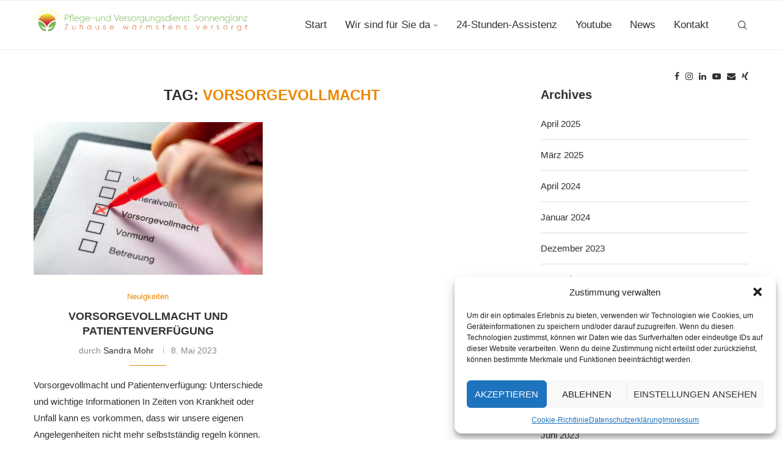

--- FILE ---
content_type: text/html; charset=UTF-8
request_url: https://www.ingolstadt-pflegedienst.de/tag/vorsorgevollmacht/
body_size: 18919
content:
<!DOCTYPE html>
<html lang="de">
<head>
    <meta charset="UTF-8">
    <meta http-equiv="X-UA-Compatible" content="IE=edge">
    <meta name="viewport" content="width=device-width, initial-scale=1">
    <link rel="profile" href="https://gmpg.org/xfn/11"/>
    <link rel="alternate" type="application/rss+xml" title="Sonnenglanz GmbH &#8211; mobiler Pflegedienst in Ingolstadt RSS Feed"
          href="https://www.ingolstadt-pflegedienst.de/feed/"/>
    <link rel="alternate" type="application/atom+xml" title="Sonnenglanz GmbH &#8211; mobiler Pflegedienst in Ingolstadt Atom Feed"
          href="https://www.ingolstadt-pflegedienst.de/feed/atom/"/>
    <link rel="pingback" href="https://www.ingolstadt-pflegedienst.de/xmlrpc.php"/>
    <!--[if lt IE 9]>
	<script src="https://www.ingolstadt-pflegedienst.de/wp-content/themes/soledad/js/html5.js"></script>
	<![endif]-->
	

<meta http-equiv='x-dns-prefetch-control' content='on'>


<link rel='dns-prefetch' href='//s.gravatar.com' />
<link rel='dns-prefetch' href='//www.google-analytics.com' />
<meta name='robots' content='index, follow, max-image-preview:large, max-snippet:-1, max-video-preview:-1' />

	<!-- This site is optimized with the Yoast SEO plugin v26.6 - https://yoast.com/wordpress/plugins/seo/ -->
	<title>Vorsorgevollmacht Archive - Sonnenglanz GmbH - mobiler Pflegedienst in Ingolstadt</title>
	<link rel="canonical" href="https://www.ingolstadt-pflegedienst.de/tag/vorsorgevollmacht/" />
	<meta property="og:locale" content="de_DE" />
	<meta property="og:type" content="article" />
	<meta property="og:title" content="Vorsorgevollmacht Archive - Sonnenglanz GmbH - mobiler Pflegedienst in Ingolstadt" />
	<meta property="og:url" content="https://www.ingolstadt-pflegedienst.de/tag/vorsorgevollmacht/" />
	<meta property="og:site_name" content="Sonnenglanz GmbH - mobiler Pflegedienst in Ingolstadt" />
	<meta name="twitter:card" content="summary_large_image" />
	<script type="application/ld+json" class="yoast-schema-graph">{"@context":"https://schema.org","@graph":[{"@type":"CollectionPage","@id":"https://www.ingolstadt-pflegedienst.de/tag/vorsorgevollmacht/","url":"https://www.ingolstadt-pflegedienst.de/tag/vorsorgevollmacht/","name":"Vorsorgevollmacht Archive - Sonnenglanz GmbH - mobiler Pflegedienst in Ingolstadt","isPartOf":{"@id":"https://www.ingolstadt-pflegedienst.de/#website"},"primaryImageOfPage":{"@id":"https://www.ingolstadt-pflegedienst.de/tag/vorsorgevollmacht/#primaryimage"},"image":{"@id":"https://www.ingolstadt-pflegedienst.de/tag/vorsorgevollmacht/#primaryimage"},"thumbnailUrl":"https://www.ingolstadt-pflegedienst.de/wp-content/uploads/2023/05/Vorsorgevollmacht-Beitragsbild.jpg","breadcrumb":{"@id":"https://www.ingolstadt-pflegedienst.de/tag/vorsorgevollmacht/#breadcrumb"},"inLanguage":"de"},{"@type":"ImageObject","inLanguage":"de","@id":"https://www.ingolstadt-pflegedienst.de/tag/vorsorgevollmacht/#primaryimage","url":"https://www.ingolstadt-pflegedienst.de/wp-content/uploads/2023/05/Vorsorgevollmacht-Beitragsbild.jpg","contentUrl":"https://www.ingolstadt-pflegedienst.de/wp-content/uploads/2023/05/Vorsorgevollmacht-Beitragsbild.jpg","width":2000,"height":1331,"caption":"Vorsorgevollmacht Sonnenglanz GmbH Sandra Mohr"},{"@type":"BreadcrumbList","@id":"https://www.ingolstadt-pflegedienst.de/tag/vorsorgevollmacht/#breadcrumb","itemListElement":[{"@type":"ListItem","position":1,"name":"Startseite","item":"https://www.ingolstadt-pflegedienst.de/"},{"@type":"ListItem","position":2,"name":"Vorsorgevollmacht"}]},{"@type":"WebSite","@id":"https://www.ingolstadt-pflegedienst.de/#website","url":"https://www.ingolstadt-pflegedienst.de/","name":"Sonnenglanz GmbH - mobiler Pflegedienst in Ingolstadt","description":"Pflege- und Versorgungsdienst","potentialAction":[{"@type":"SearchAction","target":{"@type":"EntryPoint","urlTemplate":"https://www.ingolstadt-pflegedienst.de/?s={search_term_string}"},"query-input":{"@type":"PropertyValueSpecification","valueRequired":true,"valueName":"search_term_string"}}],"inLanguage":"de"}]}</script>
	<!-- / Yoast SEO plugin. -->


<link rel='dns-prefetch' href='//www.ingolstadt-pflegedienst.de' />
<link rel='dns-prefetch' href='//www.googletagmanager.com' />
<link rel="alternate" type="application/rss+xml" title="Sonnenglanz GmbH - mobiler Pflegedienst in Ingolstadt &raquo; Feed" href="https://www.ingolstadt-pflegedienst.de/feed/" />
<link rel="alternate" type="application/rss+xml" title="Sonnenglanz GmbH - mobiler Pflegedienst in Ingolstadt &raquo; Kommentar-Feed" href="https://www.ingolstadt-pflegedienst.de/comments/feed/" />
<link rel="alternate" type="application/rss+xml" title="Sonnenglanz GmbH - mobiler Pflegedienst in Ingolstadt &raquo; Vorsorgevollmacht Schlagwort-Feed" href="https://www.ingolstadt-pflegedienst.de/tag/vorsorgevollmacht/feed/" />
<style id='wp-img-auto-sizes-contain-inline-css' type='text/css'>
img:is([sizes=auto i],[sizes^="auto," i]){contain-intrinsic-size:3000px 1500px}
/*# sourceURL=wp-img-auto-sizes-contain-inline-css */
</style>
<link rel='stylesheet' id='penci-folding-css' href='https://www.ingolstadt-pflegedienst.de/wp-content/themes/soledad/inc/elementor/assets/css/fold.css' type='text/css' media='all' />
<style id='classic-theme-styles-inline-css' type='text/css'>
/*! This file is auto-generated */
.wp-block-button__link{color:#fff;background-color:#32373c;border-radius:9999px;box-shadow:none;text-decoration:none;padding:calc(.667em + 2px) calc(1.333em + 2px);font-size:1.125em}.wp-block-file__button{background:#32373c;color:#fff;text-decoration:none}
/*# sourceURL=/wp-includes/css/classic-themes.min.css */
</style>
<style id='block-soledad-style-inline-css' type='text/css'>
.pchead-e-block{--pcborder-cl:#dedede;--pcaccent-cl:#6eb48c}.heading1-style-1>h1,.heading1-style-2>h1,.heading2-style-1>h2,.heading2-style-2>h2,.heading3-style-1>h3,.heading3-style-2>h3,.heading4-style-1>h4,.heading4-style-2>h4,.heading5-style-1>h5,.heading5-style-2>h5{padding-bottom:8px;border-bottom:1px solid var(--pcborder-cl);overflow:hidden}.heading1-style-2>h1,.heading2-style-2>h2,.heading3-style-2>h3,.heading4-style-2>h4,.heading5-style-2>h5{border-bottom-width:0;position:relative}.heading1-style-2>h1:before,.heading2-style-2>h2:before,.heading3-style-2>h3:before,.heading4-style-2>h4:before,.heading5-style-2>h5:before{content:'';width:50px;height:2px;bottom:0;left:0;z-index:2;background:var(--pcaccent-cl);position:absolute}.heading1-style-2>h1:after,.heading2-style-2>h2:after,.heading3-style-2>h3:after,.heading4-style-2>h4:after,.heading5-style-2>h5:after{content:'';width:100%;height:2px;bottom:0;left:20px;z-index:1;background:var(--pcborder-cl);position:absolute}.heading1-style-3>h1,.heading1-style-4>h1,.heading2-style-3>h2,.heading2-style-4>h2,.heading3-style-3>h3,.heading3-style-4>h3,.heading4-style-3>h4,.heading4-style-4>h4,.heading5-style-3>h5,.heading5-style-4>h5{position:relative;padding-left:20px}.heading1-style-3>h1:before,.heading1-style-4>h1:before,.heading2-style-3>h2:before,.heading2-style-4>h2:before,.heading3-style-3>h3:before,.heading3-style-4>h3:before,.heading4-style-3>h4:before,.heading4-style-4>h4:before,.heading5-style-3>h5:before,.heading5-style-4>h5:before{width:10px;height:100%;content:'';position:absolute;top:0;left:0;bottom:0;background:var(--pcaccent-cl)}.heading1-style-4>h1,.heading2-style-4>h2,.heading3-style-4>h3,.heading4-style-4>h4,.heading5-style-4>h5{padding:10px 20px;background:#f1f1f1}.heading1-style-5>h1,.heading2-style-5>h2,.heading3-style-5>h3,.heading4-style-5>h4,.heading5-style-5>h5{position:relative;z-index:1}.heading1-style-5>h1:before,.heading2-style-5>h2:before,.heading3-style-5>h3:before,.heading4-style-5>h4:before,.heading5-style-5>h5:before{content:"";position:absolute;left:0;bottom:0;width:200px;height:50%;transform:skew(-25deg) translateX(0);background:var(--pcaccent-cl);z-index:-1;opacity:.4}.heading1-style-6>h1,.heading2-style-6>h2,.heading3-style-6>h3,.heading4-style-6>h4,.heading5-style-6>h5{text-decoration:underline;text-underline-offset:2px;text-decoration-thickness:4px;text-decoration-color:var(--pcaccent-cl)}
/*# sourceURL=https://www.ingolstadt-pflegedienst.de/wp-content/themes/soledad/inc/block/heading-styles/build/style.min.css */
</style>
<style id='global-styles-inline-css' type='text/css'>
:root{--wp--preset--aspect-ratio--square: 1;--wp--preset--aspect-ratio--4-3: 4/3;--wp--preset--aspect-ratio--3-4: 3/4;--wp--preset--aspect-ratio--3-2: 3/2;--wp--preset--aspect-ratio--2-3: 2/3;--wp--preset--aspect-ratio--16-9: 16/9;--wp--preset--aspect-ratio--9-16: 9/16;--wp--preset--color--black: #000000;--wp--preset--color--cyan-bluish-gray: #abb8c3;--wp--preset--color--white: #ffffff;--wp--preset--color--pale-pink: #f78da7;--wp--preset--color--vivid-red: #cf2e2e;--wp--preset--color--luminous-vivid-orange: #ff6900;--wp--preset--color--luminous-vivid-amber: #fcb900;--wp--preset--color--light-green-cyan: #7bdcb5;--wp--preset--color--vivid-green-cyan: #00d084;--wp--preset--color--pale-cyan-blue: #8ed1fc;--wp--preset--color--vivid-cyan-blue: #0693e3;--wp--preset--color--vivid-purple: #9b51e0;--wp--preset--gradient--vivid-cyan-blue-to-vivid-purple: linear-gradient(135deg,rgb(6,147,227) 0%,rgb(155,81,224) 100%);--wp--preset--gradient--light-green-cyan-to-vivid-green-cyan: linear-gradient(135deg,rgb(122,220,180) 0%,rgb(0,208,130) 100%);--wp--preset--gradient--luminous-vivid-amber-to-luminous-vivid-orange: linear-gradient(135deg,rgb(252,185,0) 0%,rgb(255,105,0) 100%);--wp--preset--gradient--luminous-vivid-orange-to-vivid-red: linear-gradient(135deg,rgb(255,105,0) 0%,rgb(207,46,46) 100%);--wp--preset--gradient--very-light-gray-to-cyan-bluish-gray: linear-gradient(135deg,rgb(238,238,238) 0%,rgb(169,184,195) 100%);--wp--preset--gradient--cool-to-warm-spectrum: linear-gradient(135deg,rgb(74,234,220) 0%,rgb(151,120,209) 20%,rgb(207,42,186) 40%,rgb(238,44,130) 60%,rgb(251,105,98) 80%,rgb(254,248,76) 100%);--wp--preset--gradient--blush-light-purple: linear-gradient(135deg,rgb(255,206,236) 0%,rgb(152,150,240) 100%);--wp--preset--gradient--blush-bordeaux: linear-gradient(135deg,rgb(254,205,165) 0%,rgb(254,45,45) 50%,rgb(107,0,62) 100%);--wp--preset--gradient--luminous-dusk: linear-gradient(135deg,rgb(255,203,112) 0%,rgb(199,81,192) 50%,rgb(65,88,208) 100%);--wp--preset--gradient--pale-ocean: linear-gradient(135deg,rgb(255,245,203) 0%,rgb(182,227,212) 50%,rgb(51,167,181) 100%);--wp--preset--gradient--electric-grass: linear-gradient(135deg,rgb(202,248,128) 0%,rgb(113,206,126) 100%);--wp--preset--gradient--midnight: linear-gradient(135deg,rgb(2,3,129) 0%,rgb(40,116,252) 100%);--wp--preset--font-size--small: 12px;--wp--preset--font-size--medium: 20px;--wp--preset--font-size--large: 32px;--wp--preset--font-size--x-large: 42px;--wp--preset--font-size--normal: 14px;--wp--preset--font-size--huge: 42px;--wp--preset--spacing--20: 0.44rem;--wp--preset--spacing--30: 0.67rem;--wp--preset--spacing--40: 1rem;--wp--preset--spacing--50: 1.5rem;--wp--preset--spacing--60: 2.25rem;--wp--preset--spacing--70: 3.38rem;--wp--preset--spacing--80: 5.06rem;--wp--preset--shadow--natural: 6px 6px 9px rgba(0, 0, 0, 0.2);--wp--preset--shadow--deep: 12px 12px 50px rgba(0, 0, 0, 0.4);--wp--preset--shadow--sharp: 6px 6px 0px rgba(0, 0, 0, 0.2);--wp--preset--shadow--outlined: 6px 6px 0px -3px rgb(255, 255, 255), 6px 6px rgb(0, 0, 0);--wp--preset--shadow--crisp: 6px 6px 0px rgb(0, 0, 0);}:where(.is-layout-flex){gap: 0.5em;}:where(.is-layout-grid){gap: 0.5em;}body .is-layout-flex{display: flex;}.is-layout-flex{flex-wrap: wrap;align-items: center;}.is-layout-flex > :is(*, div){margin: 0;}body .is-layout-grid{display: grid;}.is-layout-grid > :is(*, div){margin: 0;}:where(.wp-block-columns.is-layout-flex){gap: 2em;}:where(.wp-block-columns.is-layout-grid){gap: 2em;}:where(.wp-block-post-template.is-layout-flex){gap: 1.25em;}:where(.wp-block-post-template.is-layout-grid){gap: 1.25em;}.has-black-color{color: var(--wp--preset--color--black) !important;}.has-cyan-bluish-gray-color{color: var(--wp--preset--color--cyan-bluish-gray) !important;}.has-white-color{color: var(--wp--preset--color--white) !important;}.has-pale-pink-color{color: var(--wp--preset--color--pale-pink) !important;}.has-vivid-red-color{color: var(--wp--preset--color--vivid-red) !important;}.has-luminous-vivid-orange-color{color: var(--wp--preset--color--luminous-vivid-orange) !important;}.has-luminous-vivid-amber-color{color: var(--wp--preset--color--luminous-vivid-amber) !important;}.has-light-green-cyan-color{color: var(--wp--preset--color--light-green-cyan) !important;}.has-vivid-green-cyan-color{color: var(--wp--preset--color--vivid-green-cyan) !important;}.has-pale-cyan-blue-color{color: var(--wp--preset--color--pale-cyan-blue) !important;}.has-vivid-cyan-blue-color{color: var(--wp--preset--color--vivid-cyan-blue) !important;}.has-vivid-purple-color{color: var(--wp--preset--color--vivid-purple) !important;}.has-black-background-color{background-color: var(--wp--preset--color--black) !important;}.has-cyan-bluish-gray-background-color{background-color: var(--wp--preset--color--cyan-bluish-gray) !important;}.has-white-background-color{background-color: var(--wp--preset--color--white) !important;}.has-pale-pink-background-color{background-color: var(--wp--preset--color--pale-pink) !important;}.has-vivid-red-background-color{background-color: var(--wp--preset--color--vivid-red) !important;}.has-luminous-vivid-orange-background-color{background-color: var(--wp--preset--color--luminous-vivid-orange) !important;}.has-luminous-vivid-amber-background-color{background-color: var(--wp--preset--color--luminous-vivid-amber) !important;}.has-light-green-cyan-background-color{background-color: var(--wp--preset--color--light-green-cyan) !important;}.has-vivid-green-cyan-background-color{background-color: var(--wp--preset--color--vivid-green-cyan) !important;}.has-pale-cyan-blue-background-color{background-color: var(--wp--preset--color--pale-cyan-blue) !important;}.has-vivid-cyan-blue-background-color{background-color: var(--wp--preset--color--vivid-cyan-blue) !important;}.has-vivid-purple-background-color{background-color: var(--wp--preset--color--vivid-purple) !important;}.has-black-border-color{border-color: var(--wp--preset--color--black) !important;}.has-cyan-bluish-gray-border-color{border-color: var(--wp--preset--color--cyan-bluish-gray) !important;}.has-white-border-color{border-color: var(--wp--preset--color--white) !important;}.has-pale-pink-border-color{border-color: var(--wp--preset--color--pale-pink) !important;}.has-vivid-red-border-color{border-color: var(--wp--preset--color--vivid-red) !important;}.has-luminous-vivid-orange-border-color{border-color: var(--wp--preset--color--luminous-vivid-orange) !important;}.has-luminous-vivid-amber-border-color{border-color: var(--wp--preset--color--luminous-vivid-amber) !important;}.has-light-green-cyan-border-color{border-color: var(--wp--preset--color--light-green-cyan) !important;}.has-vivid-green-cyan-border-color{border-color: var(--wp--preset--color--vivid-green-cyan) !important;}.has-pale-cyan-blue-border-color{border-color: var(--wp--preset--color--pale-cyan-blue) !important;}.has-vivid-cyan-blue-border-color{border-color: var(--wp--preset--color--vivid-cyan-blue) !important;}.has-vivid-purple-border-color{border-color: var(--wp--preset--color--vivid-purple) !important;}.has-vivid-cyan-blue-to-vivid-purple-gradient-background{background: var(--wp--preset--gradient--vivid-cyan-blue-to-vivid-purple) !important;}.has-light-green-cyan-to-vivid-green-cyan-gradient-background{background: var(--wp--preset--gradient--light-green-cyan-to-vivid-green-cyan) !important;}.has-luminous-vivid-amber-to-luminous-vivid-orange-gradient-background{background: var(--wp--preset--gradient--luminous-vivid-amber-to-luminous-vivid-orange) !important;}.has-luminous-vivid-orange-to-vivid-red-gradient-background{background: var(--wp--preset--gradient--luminous-vivid-orange-to-vivid-red) !important;}.has-very-light-gray-to-cyan-bluish-gray-gradient-background{background: var(--wp--preset--gradient--very-light-gray-to-cyan-bluish-gray) !important;}.has-cool-to-warm-spectrum-gradient-background{background: var(--wp--preset--gradient--cool-to-warm-spectrum) !important;}.has-blush-light-purple-gradient-background{background: var(--wp--preset--gradient--blush-light-purple) !important;}.has-blush-bordeaux-gradient-background{background: var(--wp--preset--gradient--blush-bordeaux) !important;}.has-luminous-dusk-gradient-background{background: var(--wp--preset--gradient--luminous-dusk) !important;}.has-pale-ocean-gradient-background{background: var(--wp--preset--gradient--pale-ocean) !important;}.has-electric-grass-gradient-background{background: var(--wp--preset--gradient--electric-grass) !important;}.has-midnight-gradient-background{background: var(--wp--preset--gradient--midnight) !important;}.has-small-font-size{font-size: var(--wp--preset--font-size--small) !important;}.has-medium-font-size{font-size: var(--wp--preset--font-size--medium) !important;}.has-large-font-size{font-size: var(--wp--preset--font-size--large) !important;}.has-x-large-font-size{font-size: var(--wp--preset--font-size--x-large) !important;}
:where(.wp-block-post-template.is-layout-flex){gap: 1.25em;}:where(.wp-block-post-template.is-layout-grid){gap: 1.25em;}
:where(.wp-block-term-template.is-layout-flex){gap: 1.25em;}:where(.wp-block-term-template.is-layout-grid){gap: 1.25em;}
:where(.wp-block-columns.is-layout-flex){gap: 2em;}:where(.wp-block-columns.is-layout-grid){gap: 2em;}
:root :where(.wp-block-pullquote){font-size: 1.5em;line-height: 1.6;}
/*# sourceURL=global-styles-inline-css */
</style>
<link rel='stylesheet' id='contact-form-7-css' href='https://www.ingolstadt-pflegedienst.de/wp-content/plugins/contact-form-7/includes/css/styles.css' type='text/css' media='all' />
<link rel='stylesheet' id='wpa-css-css' href='https://www.ingolstadt-pflegedienst.de/wp-content/plugins/honeypot/includes/css/wpa.css' type='text/css' media='all' />
<link rel='stylesheet' id='penci-review-css' href='https://www.ingolstadt-pflegedienst.de/wp-content/plugins/penci-review/css/style.css' type='text/css' media='all' />
<link rel='stylesheet' id='cmplz-general-css' href='https://www.ingolstadt-pflegedienst.de/wp-content/plugins/complianz-gdpr/assets/css/cookieblocker.min.css' type='text/css' media='all' />
<link rel='stylesheet' id='penci-main-style-css' href='https://www.ingolstadt-pflegedienst.de/wp-content/themes/soledad/main.css' type='text/css' media='all' />
<link rel='stylesheet' id='penci-swiper-bundle-css' href='https://www.ingolstadt-pflegedienst.de/wp-content/themes/soledad/css/swiper-bundle.min.css' type='text/css' media='all' />
<link rel='stylesheet' id='penci-font-awesomeold-css' href='https://www.ingolstadt-pflegedienst.de/wp-content/themes/soledad/css/font-awesome.4.7.0.swap.min.css' type='text/css' media='all' />
<link rel='stylesheet' id='penci_icon-css' href='https://www.ingolstadt-pflegedienst.de/wp-content/themes/soledad/css/penci-icon.css' type='text/css' media='all' />
<link rel='stylesheet' id='penci_style-css' href='https://www.ingolstadt-pflegedienst.de/wp-content/themes/soledad/style.css' type='text/css' media='all' />
<link rel='stylesheet' id='penci_social_counter-css' href='https://www.ingolstadt-pflegedienst.de/wp-content/themes/soledad/css/social-counter.css' type='text/css' media='all' />
<link rel='stylesheet' id='elementor-icons-css' href='https://www.ingolstadt-pflegedienst.de/wp-content/plugins/elementor/assets/lib/eicons/css/elementor-icons.min.css' type='text/css' media='all' />
<link rel='stylesheet' id='elementor-frontend-css' href='https://www.ingolstadt-pflegedienst.de/wp-content/plugins/elementor/assets/css/frontend.min.css' type='text/css' media='all' />
<link rel='stylesheet' id='elementor-post-41-css' href='https://www.ingolstadt-pflegedienst.de/wp-content/uploads/elementor/css/post-41.css' type='text/css' media='all' />
<link rel='stylesheet' id='penci-recipe-css-css' href='https://www.ingolstadt-pflegedienst.de/wp-content/plugins/penci-recipe/css/recipe.css' type='text/css' media='all' />
<link rel='stylesheet' id='penci-soledad-customizer-css' href='//www.ingolstadt-pflegedienst.de/wp-content/uploads/pencidesign/customizer-style.min.css?version=1746442090' type='text/css' media='all' />
<link rel='stylesheet' id='elementor-gf-local-roboto-css' href='//www.ingolstadt-pflegedienst.de/wp-content/uploads/omgf/elementor-gf-local-roboto/elementor-gf-local-roboto.css?ver=1760105705' type='text/css' media='all' />
<link rel='stylesheet' id='elementor-gf-local-robotoslab-css' href='//www.ingolstadt-pflegedienst.de/wp-content/uploads/omgf/elementor-gf-local-robotoslab/elementor-gf-local-robotoslab.css?ver=1760105705' type='text/css' media='all' />
<script type="text/javascript" src="https://www.ingolstadt-pflegedienst.de/wp-includes/js/jquery/jquery.min.js" id="jquery-core-js"></script>
<script type="text/javascript" src="https://www.ingolstadt-pflegedienst.de/wp-includes/js/jquery/jquery-migrate.min.js" id="jquery-migrate-js"></script>

<!-- Google Tag (gtac.js) durch Site-Kit hinzugefügt -->
<!-- Das Google Ads-Snippet wurde von Site Kit hinzugefügt -->
<script type="text/javascript" src="https://www.googletagmanager.com/gtag/js?id=AW-17014093042" id="google_gtagjs-js" async></script>
<script type="text/javascript" id="google_gtagjs-js-after">
/* <![CDATA[ */
window.dataLayer = window.dataLayer || [];function gtag(){dataLayer.push(arguments);}
gtag("js", new Date());
gtag("set", "developer_id.dZTNiMT", true);
gtag("config", "AW-17014093042");
 window._googlesitekit = window._googlesitekit || {}; window._googlesitekit.throttledEvents = []; window._googlesitekit.gtagEvent = (name, data) => { var key = JSON.stringify( { name, data } ); if ( !! window._googlesitekit.throttledEvents[ key ] ) { return; } window._googlesitekit.throttledEvents[ key ] = true; setTimeout( () => { delete window._googlesitekit.throttledEvents[ key ]; }, 5 ); gtag( "event", name, { ...data, event_source: "site-kit" } ); }; 
//# sourceURL=google_gtagjs-js-after
/* ]]> */
</script>
<link rel="https://api.w.org/" href="https://www.ingolstadt-pflegedienst.de/wp-json/" /><link rel="alternate" title="JSON" type="application/json" href="https://www.ingolstadt-pflegedienst.de/wp-json/wp/v2/tags/88" /><meta name="generator" content="WordPress 6.9" />
<meta name="generator" content="Soledad 8.7.0" />
<meta name="generator" content="Site Kit by Google 1.168.0" />    <style type="text/css">
                                                                                                                                            </style>
				<style>.cmplz-hidden {
					display: none !important;
				}</style><script>var portfolioDataJs = portfolioDataJs || [];</script>        <link rel="shortcut icon" href="https://www.ingolstadt-pflegedienst.de/wp-content/uploads/2025/05/Favicon512.png"
              type="image/x-icon"/>
        <link rel="apple-touch-icon" sizes="180x180" href="https://www.ingolstadt-pflegedienst.de/wp-content/uploads/2025/05/Favicon512.png">
	<script>
var penciBlocksArray=[];
var portfolioDataJs = portfolioDataJs || [];var PENCILOCALCACHE = {};
		(function () {
				"use strict";
		
				PENCILOCALCACHE = {
					data: {},
					remove: function ( ajaxFilterItem ) {
						delete PENCILOCALCACHE.data[ajaxFilterItem];
					},
					exist: function ( ajaxFilterItem ) {
						return PENCILOCALCACHE.data.hasOwnProperty( ajaxFilterItem ) && PENCILOCALCACHE.data[ajaxFilterItem] !== null;
					},
					get: function ( ajaxFilterItem ) {
						return PENCILOCALCACHE.data[ajaxFilterItem];
					},
					set: function ( ajaxFilterItem, cachedData ) {
						PENCILOCALCACHE.remove( ajaxFilterItem );
						PENCILOCALCACHE.data[ajaxFilterItem] = cachedData;
					}
				};
			}
		)();function penciBlock() {
		    this.atts_json = '';
		    this.content = '';
		}</script>
<script type="application/ld+json">{
    "@context": "https:\/\/schema.org\/",
    "@type": "organization",
    "@id": "#organization",
    "logo": {
        "@type": "ImageObject",
        "url": "https:\/\/www.ingolstadt-pflegedienst.de\/wp-content\/uploads\/2022\/03\/logo-veraendert1.png"
    },
    "url": "https:\/\/www.ingolstadt-pflegedienst.de\/",
    "name": "Sonnenglanz GmbH - mobiler Pflegedienst in Ingolstadt",
    "description": "Pflege- und Versorgungsdienst"
}</script><script type="application/ld+json">{
    "@context": "https:\/\/schema.org\/",
    "@type": "WebSite",
    "name": "Sonnenglanz GmbH - mobiler Pflegedienst in Ingolstadt",
    "alternateName": "Pflege- und Versorgungsdienst",
    "url": "https:\/\/www.ingolstadt-pflegedienst.de\/"
}</script><meta name="generator" content="Elementor 3.33.6; features: additional_custom_breakpoints; settings: css_print_method-external, google_font-enabled, font_display-auto">
			<style>
				.e-con.e-parent:nth-of-type(n+4):not(.e-lazyloaded):not(.e-no-lazyload),
				.e-con.e-parent:nth-of-type(n+4):not(.e-lazyloaded):not(.e-no-lazyload) * {
					background-image: none !important;
				}
				@media screen and (max-height: 1024px) {
					.e-con.e-parent:nth-of-type(n+3):not(.e-lazyloaded):not(.e-no-lazyload),
					.e-con.e-parent:nth-of-type(n+3):not(.e-lazyloaded):not(.e-no-lazyload) * {
						background-image: none !important;
					}
				}
				@media screen and (max-height: 640px) {
					.e-con.e-parent:nth-of-type(n+2):not(.e-lazyloaded):not(.e-no-lazyload),
					.e-con.e-parent:nth-of-type(n+2):not(.e-lazyloaded):not(.e-no-lazyload) * {
						background-image: none !important;
					}
				}
			</style>
				<style type="text/css">
				.penci-recipe-tagged .prt-icon span, .penci-recipe-action-buttons .penci-recipe-button:hover{ background-color:#ed8702; }																																																																																															</style>
	
</head>

<body data-cmplz=1 class="archive tag tag-vorsorgevollmacht tag-88 wp-theme-soledad penci-disable-desc-collapse soledad-ver-8-7-0 pclight-mode pcmn-drdw-style-slide_down pchds-default elementor-default elementor-kit-41">
<div id="soledad_wrapper" class="wrapper-boxed header-style-header-6 header-search-style-default">
	<div class="penci-header-wrap"><header id="header" class="header-header-6 has-bottom-line" itemscope="itemscope" itemtype="https://schema.org/WPHeader">
							<nav id="navigation" class="header-layout-bottom header-6 menu-style-2" role="navigation" itemscope itemtype="https://schema.org/SiteNavigationElement">
            <div class="container">
                <div class="button-menu-mobile header-6"><svg width=18px height=18px viewBox="0 0 512 384" version=1.1 xmlns=http://www.w3.org/2000/svg xmlns:xlink=http://www.w3.org/1999/xlink><g stroke=none stroke-width=1 fill-rule=evenodd><g transform="translate(0.000000, 0.250080)"><rect x=0 y=0 width=512 height=62></rect><rect x=0 y=161 width=512 height=62></rect><rect x=0 y=321 width=512 height=62></rect></g></g></svg></div>
				<div id="logo">
	    <a href="https://www.ingolstadt-pflegedienst.de/">
        <img fetchpriority="high" class="penci-mainlogo penci-limg penci-logo"  src="https://www.ingolstadt-pflegedienst.de/wp-content/uploads/2022/03/logo-veraendert1.png"
             alt="Sonnenglanz GmbH &#8211; mobiler Pflegedienst in Ingolstadt" width="2560"
             height="275"/>
		    </a>
	</div>
<ul id="menu-menu" class="menu"><li id="menu-item-1664" class="menu-item menu-item-type-custom menu-item-object-custom ajax-mega-menu menu-item-1664"><a href="https://ingolstadt-pflegedienst.de">Start</a></li>
<li id="menu-item-1853" class="menu-item menu-item-type-custom menu-item-object-custom menu-item-has-children ajax-mega-menu menu-item-1853"><a href="#">Wir sind für Sie da</a>
<ul class="sub-menu">
	<li id="menu-item-1662" class="menu-item menu-item-type-post_type menu-item-object-page ajax-mega-menu menu-item-1662"><a href="https://www.ingolstadt-pflegedienst.de/ueber-uns/">Wir über uns</a></li>
	<li id="menu-item-1754" class="menu-item menu-item-type-post_type menu-item-object-page ajax-mega-menu menu-item-1754"><a href="https://www.ingolstadt-pflegedienst.de/unsere-leistungen/">Unsere Leistungen im Überblick</a></li>
	<li id="menu-item-1940" class="menu-item menu-item-type-post_type menu-item-object-page ajax-mega-menu menu-item-1940"><a href="https://www.ingolstadt-pflegedienst.de/einsatzgebiete/">Unsere Einsatzgebiete</a></li>
	<li id="menu-item-1753" class="menu-item menu-item-type-post_type menu-item-object-page ajax-mega-menu menu-item-1753"><a href="https://www.ingolstadt-pflegedienst.de/fragen-und-antworten/">Ihre Fragen, unsere Antworten</a></li>
	<li id="menu-item-2479" class="menu-item menu-item-type-post_type menu-item-object-page ajax-mega-menu menu-item-2479"><a href="https://www.ingolstadt-pflegedienst.de/wir-stellen-ein/">Wir stellen ein</a></li>
</ul>
</li>
<li id="menu-item-4057" class="menu-item menu-item-type-post_type menu-item-object-page ajax-mega-menu menu-item-4057"><a href="https://www.ingolstadt-pflegedienst.de/24-stunden-assistenz-2/">24-Stunden-Assistenz</a></li>
<li id="menu-item-3444" class="menu-item menu-item-type-post_type menu-item-object-page ajax-mega-menu menu-item-3444"><a href="https://www.ingolstadt-pflegedienst.de/youtube/">Youtube</a></li>
<li id="menu-item-2360" class="menu-item menu-item-type-post_type menu-item-object-page ajax-mega-menu menu-item-2360"><a href="https://www.ingolstadt-pflegedienst.de/neuigkeiten/">News</a></li>
<li id="menu-item-1661" class="menu-item menu-item-type-post_type menu-item-object-page ajax-mega-menu menu-item-1661"><a href="https://www.ingolstadt-pflegedienst.de/kontakt/">Kontakt</a></li>
</ul><div id="top-search" class="penci-top-search pcheader-icon top-search-classes">
    <a href="#" class="search-click" aria-label="Search">
        <i class="penciicon-magnifiying-glass"></i>
    </a>
    <div class="show-search pcbds-default">
        		            <form role="search" method="get" class="pc-searchform"
                  action="https://www.ingolstadt-pflegedienst.de/">
                <div class="pc-searchform-inner">
                    <input type="text" class="search-input"
                           placeholder="Geben Sie ein und drücken Sie die Eingabetaste ..." name="s"/>
                    <i class="penciicon-magnifiying-glass"></i>
                    <button type="submit"
                            class="searchsubmit penci-ele-btn">Suchen</button>
                </div>
            </form>
					        <a href="#" aria-label="Search" class="search-click close-search"><i class="penciicon-close-button"></i></a>
    </div>
</div>

				                    <div class="main-nav-social">
						<div class="inner-header-social">
				<a href="https://www.facebook.com/Sonnenglanzgmbh" aria-label="Facebook"  rel="noreferrer" target="_blank"><i class="penci-faicon fa fa-facebook" ></i></a>
						<a href="https://www.instagram.com/sonnenglanz.gmbh/" aria-label="Instagram"  rel="noreferrer" target="_blank"><i class="penci-faicon fa fa-instagram" ></i></a>
						<a href="https://www.linkedin.com/company/81936493/admin/" aria-label="Linkedin"  rel="noreferrer" target="_blank"><i class="penci-faicon fa fa-linkedin" ></i></a>
						<a href="https://www.youtube.com/channel/UCtUyQlh1vqu9JwA8d4H1I2w" aria-label="Youtube"  rel="noreferrer" target="_blank"><i class="penci-faicon fa fa-youtube-play" ></i></a>
						<a href="mailto:info@ingolstadt-pflegedienst.de" aria-label="Email"  rel="noreferrer" target="_blank"><i class="penci-faicon fa fa-envelope" ></i></a>
						<a href="#" aria-label="Xing"  rel="noreferrer" target="_blank"><i class="penci-faicon fa fa-xing" ></i></a>
			</div>
                    </div>
				
            </div>
        </nav><!-- End Navigation -->
			</header>
<!-- end #header -->

</div>



<div class="container penci_sidebar right-sidebar">
    <div id="main"
         class="penci-layout-grid penci-main-sticky-sidebar">
        <div class="theiaStickySidebar">

			
			
                <div class="archive-box">
                    <div class="title-bar pcatitle-default">
						                            <span>Tag: </span>                        <h1>Vorsorgevollmacht</h1>
						                    </div>
					                </div>

				
			
			
							<ul data-layout="grid" class="penci-wrapper-data penci-grid"><li class="grid-style
">
    <article id="post-2941" class="item hentry">
		            <div class="thumbnail">
				                <a  data-bgset="https://www.ingolstadt-pflegedienst.de/wp-content/uploads/2023/05/Vorsorgevollmacht-Beitragsbild-585x390.jpg" class="penci-lazy penci-image-holder"
                   href="https://www.ingolstadt-pflegedienst.de/vorsorgevollmacht-und-patientenverfuegung/"
                   title="Vorsorgevollmacht und Patientenverfügung">
					                </a>
																																	            </div>
		
        <div class="grid-header-box">
			                <span class="cat"><a style="" class="penci-cat-name penci-cat-57" href="https://www.ingolstadt-pflegedienst.de/category/neuigkeiten/"  rel="category tag"><span style="">Neuigkeiten</span></a></span>
			
            <h2 class="penci-entry-title entry-title grid-title penci_grid_title_df"><a
                        href="https://www.ingolstadt-pflegedienst.de/vorsorgevollmacht-und-patientenverfuegung/">Vorsorgevollmacht und Patientenverfügung</a></h2>
								<div class="penci-hide-tagupdated">
			<span class="author-italic author vcard">durch 										<a class="author-url url fn n"
											href="https://www.ingolstadt-pflegedienst.de/author/sandra_sonnenglanz_1987/">Sandra Mohr</a>
									</span>
			<time class="entry-date published" datetime="2023-05-08T08:00:20+02:00">8. Mai 2023</time>		</div>
			
						                <div class="grid-post-box-meta">
										                        <span class="otherl-date-author author-italic author vcard">durch                                 <a class="author-url url fn n"
                                   href="https://www.ingolstadt-pflegedienst.de/author/sandra_sonnenglanz_1987/">Sandra Mohr</a>
							</span>
										                        <span class="otherl-date"><time class="entry-date published" datetime="2023-05-08T08:00:20+02:00">8. Mai 2023</time></span>
																									                </div>
			        </div>

		            <div class="item-content entry-content">
				<p>Vorsorgevollmacht und Patientenverfügung: Unterschiede und wichtige Informationen In Zeiten von Krankheit oder Unfall kann es vorkommen, dass wir unsere eigenen Angelegenheiten nicht mehr selbstständig regeln können. Um in solchen Situationen &#8230;</p>
            </div>
		
		
		            <div class="penci-post-box-meta penci-post-box-grid">
                <div class="penci-post-share-box">
					<a href="#" class="penci-post-like" aria-label="Like this post" data-post_id="2941" title="Like" data-like="Like" data-unlike="Unlike"><i class="penci-faicon fa fa-heart-o" ></i><span class="dt-share">0</span></a>					<a class="new-ver-share post-share-item post-share-facebook" aria-label="Share on Facebook" target="_blank"  rel="noreferrer" href="https://www.facebook.com/sharer/sharer.php?u=https://www.ingolstadt-pflegedienst.de/vorsorgevollmacht-und-patientenverfuegung/"><i class="penci-faicon fa fa-facebook" ></i><span class="dt-share">Facebook</span></a><a class="new-ver-share post-share-item post-share-twitter" aria-label="Share on Twitter" target="_blank"  rel="noreferrer" href="https://x.com/intent/tweet?text=Check%20out%20this%20article:%20Vorsorgevollmacht%20und%20Patientenverf%C3%BCgung%20-%20https://www.ingolstadt-pflegedienst.de/vorsorgevollmacht-und-patientenverfuegung/"><i class="penci-faicon penciicon-x-twitter" ></i><span class="dt-share">Twitter</span></a><a class="new-ver-share post-share-item post-share-pinterest" aria-label="Pin to Pinterest" data-pin-do="none"  rel="noreferrer" target="_blank" href="https://www.pinterest.com/pin/create/button/?url=https%3A%2F%2Fwww.ingolstadt-pflegedienst.de%2Fvorsorgevollmacht-und-patientenverfuegung%2F&media=https%3A%2F%2Fwww.ingolstadt-pflegedienst.de%2Fwp-content%2Fuploads%2F2023%2F05%2FVorsorgevollmacht-Beitragsbild.jpg&description=Vorsorgevollmacht+und+Patientenverf%C3%BCgung"><i class="penci-faicon fa fa-pinterest" ></i><span class="dt-share">Pinterest</span></a><a class="new-ver-share post-share-item post-share-email" target="_blank" aria-label="Share via Email"  rel="noreferrer" href="mailto:?subject=Vorsorgevollmacht%20und%20Patientenverfügung&#038;BODY=https://www.ingolstadt-pflegedienst.de/vorsorgevollmacht-und-patientenverfuegung/"><i class="penci-faicon fa fa-envelope" ></i><span class="dt-share">Email</span></a>                </div>
            </div>
		    </article>
</li>


</ul>			
			
			
        </div>
    </div>

			
<div id="sidebar"
     class="penci-sidebar-right penci-sidebar-content style-11 pcalign-left  pciconp-right pcicon-right penci-sticky-sidebar">
    <div class="theiaStickySidebar">
		<aside id="block-5" class="widget widget_block"><div class="wp-block-group"><div class="wp-block-group__inner-container is-layout-flow wp-block-group-is-layout-flow"><h2 class="wp-block-heading">Archives</h2><ul class="wp-block-archives-list wp-block-archives">	<li><a href='https://www.ingolstadt-pflegedienst.de/2025/04/'>April 2025</a></li>
	<li><a href='https://www.ingolstadt-pflegedienst.de/2025/03/'>März 2025</a></li>
	<li><a href='https://www.ingolstadt-pflegedienst.de/2024/04/'>April 2024</a></li>
	<li><a href='https://www.ingolstadt-pflegedienst.de/2024/01/'>Januar 2024</a></li>
	<li><a href='https://www.ingolstadt-pflegedienst.de/2023/12/'>Dezember 2023</a></li>
	<li><a href='https://www.ingolstadt-pflegedienst.de/2023/11/'>November 2023</a></li>
	<li><a href='https://www.ingolstadt-pflegedienst.de/2023/10/'>Oktober 2023</a></li>
	<li><a href='https://www.ingolstadt-pflegedienst.de/2023/09/'>September 2023</a></li>
	<li><a href='https://www.ingolstadt-pflegedienst.de/2023/08/'>August 2023</a></li>
	<li><a href='https://www.ingolstadt-pflegedienst.de/2023/07/'>Juli 2023</a></li>
	<li><a href='https://www.ingolstadt-pflegedienst.de/2023/06/'>Juni 2023</a></li>
	<li><a href='https://www.ingolstadt-pflegedienst.de/2023/05/'>Mai 2023</a></li>
	<li><a href='https://www.ingolstadt-pflegedienst.de/2023/04/'>April 2023</a></li>
	<li><a href='https://www.ingolstadt-pflegedienst.de/2023/01/'>Januar 2023</a></li>
	<li><a href='https://www.ingolstadt-pflegedienst.de/2022/09/'>September 2022</a></li>
	<li><a href='https://www.ingolstadt-pflegedienst.de/2022/08/'>August 2022</a></li>
	<li><a href='https://www.ingolstadt-pflegedienst.de/2022/07/'>Juli 2022</a></li>
	<li><a href='https://www.ingolstadt-pflegedienst.de/2022/06/'>Juni 2022</a></li>
	<li><a href='https://www.ingolstadt-pflegedienst.de/2022/04/'>April 2022</a></li>
</ul></div></div></aside><aside id="block-6" class="widget widget_block"><div class="wp-block-group"><div class="wp-block-group__inner-container is-layout-flow wp-block-group-is-layout-flow"><h2 class="wp-block-heading">Categories</h2><ul class="wp-block-categories-list wp-block-categories">	<li class="cat-item cat-item-64"><a href="https://www.ingolstadt-pflegedienst.de/category/fragen-antworten/">Fragen &amp; Antworten</a>
</li>
	<li class="cat-item cat-item-57"><a href="https://www.ingolstadt-pflegedienst.de/category/neuigkeiten/">Neuigkeiten</a>
</li>
	<li class="cat-item cat-item-58"><a href="https://www.ingolstadt-pflegedienst.de/category/sonnenglanz-gmbh/">Sonnenglanz GmbH</a>
</li>
</ul></div></div></aside><aside id="block-2" class="widget widget_block widget_search"><form role="search" method="get" action="https://www.ingolstadt-pflegedienst.de/" class="wp-block-search__button-outside wp-block-search__text-button wp-block-search"    ><label class="wp-block-search__label" for="wp-block-search__input-1" >Suchen</label><div class="wp-block-search__inside-wrapper" ><input class="wp-block-search__input" id="wp-block-search__input-1" placeholder="" value="" type="search" name="s" required /><button aria-label="Suchen" class="wp-block-search__button wp-element-button" type="submit" >Suchen</button></div></form></aside><aside id="block-3" class="widget widget_block"><div class="wp-block-group"><div class="wp-block-group__inner-container is-layout-flow wp-block-group-is-layout-flow"><h2 class="wp-block-heading">Recent Posts</h2><ul class="wp-block-latest-posts__list wp-block-latest-posts"><li><a class="wp-block-latest-posts__post-title" href="https://www.ingolstadt-pflegedienst.de/hashimoto/">Hashimoto endlich verstehen – ganzheitlich denken statt nur Tabletten schlucken</a></li>
<li><a class="wp-block-latest-posts__post-title" href="https://www.ingolstadt-pflegedienst.de/livestream-schlaganfall/">Unser erster Livestream: Schlaganfall erkennen – schnell handeln, Leben retten</a></li>
<li><a class="wp-block-latest-posts__post-title" href="https://www.ingolstadt-pflegedienst.de/gewerbemesse-marching-wir-sind-dabei/">Gewerbemesse Manching &#8211; wir sind dabei</a></li>
<li><a class="wp-block-latest-posts__post-title" href="https://www.ingolstadt-pflegedienst.de/freunde/">Für einen Freund, von Freunden</a></li>
<li><a class="wp-block-latest-posts__post-title" href="https://www.ingolstadt-pflegedienst.de/folge-1-dr-marcus-kettemann/">#1 Dr. Marcus Kettemann enthüllt im Sonnenglanz-Interview Geheimnisse seiner Karriere!</a></li>
</ul></div></div></aside><aside id="block-4" class="widget widget_block"><div class="wp-block-group"><div class="wp-block-group__inner-container is-layout-flow wp-block-group-is-layout-flow"><h2 class="wp-block-heading">Recent Comments</h2><ol class="wp-block-latest-comments"><li class="wp-block-latest-comments__comment"><article><footer class="wp-block-latest-comments__comment-meta"><span class="wp-block-latest-comments__comment-author">Christina Gammerl</span> zu <a class="wp-block-latest-comments__comment-link" href="https://www.ingolstadt-pflegedienst.de/hypertonie/#comment-10">Verstehen der Hypertonie: Ursachen, Symptome und Bewältigungsstrategien</a></footer></article></li></ol></div></div></aside><aside id="penci_social_widget-2" class="widget penci_social_widget"><h3 class="widget-title penci-border-arrow"><span class="inner-arrow">Social Connect</span></h3>
            <div class="widget-social
			 pc_alignleft			 show-text
			
			
						 penci-social-colored			">
				                        <a href="https://www.facebook.com/Sonnenglanzgmbh"
                           aria-label="Facebook"  rel="noreferrer"                           target="_blank"><i class="penci-faicon fa fa-facebook"  style="font-size: 14px"></i>                            <span style="font-size: 13px">Facebook</span></a>
						                        <a href=""
                           aria-label="Twitter"  rel="noreferrer"                           target="_blank"><i class="penci-faicon penciicon-x-twitter"  style="font-size: 14px"></i>                            <span style="font-size: 13px">Twitter</span></a>
						                        <a href="https://www.instagram.com/sonnenglanz.gmbh/"
                           aria-label="Instagram"  rel="noreferrer"                           target="_blank"><i class="penci-faicon fa fa-instagram"  style="font-size: 14px"></i>                            <span style="font-size: 13px">Instagram</span></a>
						                        <a href=""
                           aria-label="Pinterest"  rel="noreferrer"                           target="_blank"><i class="penci-faicon fa fa-pinterest"  style="font-size: 14px"></i>                            <span style="font-size: 13px">Pinterest</span></a>
						                        <a href="https://www.linkedin.com/company/81936493/admin/"
                           aria-label="Linkedin"  rel="noreferrer"                           target="_blank"><i class="penci-faicon fa fa-linkedin"  style="font-size: 14px"></i>                            <span style="font-size: 13px">Linkedin</span></a>
						                        <a href="https://www.youtube.com/channel/UCtUyQlh1vqu9JwA8d4H1I2w"
                           aria-label="Youtube"  rel="noreferrer"                           target="_blank"><i class="penci-faicon fa fa-youtube-play"  style="font-size: 14px"></i>                            <span style="font-size: 13px">Youtube</span></a>
						            </div>

			</aside><aside id="search-2" class="widget widget_search"><form role="search" method="get" class="pc-searchform" action="https://www.ingolstadt-pflegedienst.de/">
    <div class="pc-searchform-inner">
        <input type="text" class="search-input"
               placeholder="Geben Sie ein und drücken Sie die Eingabetaste ..." name="s"/>
        <i class="penciicon-magnifiying-glass"></i>
        <input type="submit" class="searchsubmit penci-ele-btn" value="Suchen"/>
    </div>
</form>
</aside><aside id="penci_latest_news_widget-2" class="widget penci_latest_news_widget"><h3 class="widget-title penci-border-arrow"><span class="inner-arrow">Recent Posts</span></h3>                <ul                     id="penci-latestwg-7278"
                    class="side-newsfeed">
					                        <li class="penci-feed">
							                            <div class="side-item">
								                                    <div class="side-image">
										
                                        <a  data-bgset="https://www.ingolstadt-pflegedienst.de/wp-content/uploads/2025/04/vorlage-youtube-263x175.jpg" class="penci-lazy penci-image-holder small-fix-size" rel="bookmark"
                                           href="https://www.ingolstadt-pflegedienst.de/hashimoto/"
                                           title="Hashimoto endlich verstehen – ganzheitlich denken statt nur Tabletten schlucken">
											                                        </a>


										                                    </div>
								                                <div class="side-item-text">
									
                                    <h4 class="side-title-post">
                                        <a href="https://www.ingolstadt-pflegedienst.de/hashimoto/" rel="bookmark"
                                           title="Hashimoto endlich verstehen – ganzheitlich denken statt nur Tabletten schlucken">
											Hashimoto endlich verstehen – ganzheitlich denken statt nur Tabletten schlucken                                        </a>
                                    </h4>
									                                </div>
                            </div>
                        </li>
						                        <li class="penci-feed">
							                            <div class="side-item">
								                                    <div class="side-image">
										
                                        <a  data-bgset="https://www.ingolstadt-pflegedienst.de/wp-content/uploads/2025/03/vorlage-blogbeitrag-263x175.jpg" class="penci-lazy penci-image-holder small-fix-size" rel="bookmark"
                                           href="https://www.ingolstadt-pflegedienst.de/livestream-schlaganfall/"
                                           title="Unser erster Livestream: Schlaganfall erkennen – schnell handeln, Leben retten">
											                                        </a>


										                                    </div>
								                                <div class="side-item-text">
									
                                    <h4 class="side-title-post">
                                        <a href="https://www.ingolstadt-pflegedienst.de/livestream-schlaganfall/" rel="bookmark"
                                           title="Unser erster Livestream: Schlaganfall erkennen – schnell handeln, Leben retten">
											Unser erster Livestream: Schlaganfall erkennen – schnell handeln, Leben retten                                        </a>
                                    </h4>
									                                </div>
                            </div>
                        </li>
						                        <li class="penci-feed">
							                            <div class="side-item">
								                                    <div class="side-image">
										
                                        <a  data-bgset="https://www.ingolstadt-pflegedienst.de/wp-content/uploads/2024/04/Gewerbemesse-k-263x175.jpg" class="penci-lazy penci-image-holder small-fix-size" rel="bookmark"
                                           href="https://www.ingolstadt-pflegedienst.de/gewerbemesse-marching-wir-sind-dabei/"
                                           title="Gewerbemesse Manching &#8211; wir sind dabei">
											                                        </a>


										                                    </div>
								                                <div class="side-item-text">
									
                                    <h4 class="side-title-post">
                                        <a href="https://www.ingolstadt-pflegedienst.de/gewerbemesse-marching-wir-sind-dabei/" rel="bookmark"
                                           title="Gewerbemesse Manching &#8211; wir sind dabei">
											Gewerbemesse Manching &#8211; wir sind dabei                                        </a>
                                    </h4>
									                                </div>
                            </div>
                        </li>
						                        <li class="penci-feed">
							                            <div class="side-item">
								                                    <div class="side-image">
										
                                        <a  data-bgset="https://www.ingolstadt-pflegedienst.de/wp-content/uploads/2024/01/IMG_5111-263x175.jpg" class="penci-lazy penci-image-holder small-fix-size" rel="bookmark"
                                           href="https://www.ingolstadt-pflegedienst.de/freunde/"
                                           title="Für einen Freund, von Freunden">
											                                        </a>


										                                    </div>
								                                <div class="side-item-text">
									
                                    <h4 class="side-title-post">
                                        <a href="https://www.ingolstadt-pflegedienst.de/freunde/" rel="bookmark"
                                           title="Für einen Freund, von Freunden">
											Für einen Freund, von Freunden                                        </a>
                                    </h4>
									                                </div>
                            </div>
                        </li>
						                        <li class="penci-feed">
							                            <div class="side-item">
								                                    <div class="side-image">
										
                                        <a  data-bgset="https://www.ingolstadt-pflegedienst.de/wp-content/uploads/2024/01/Markus-Kettemann-263x175.jpg" class="penci-lazy penci-image-holder small-fix-size" rel="bookmark"
                                           href="https://www.ingolstadt-pflegedienst.de/folge-1-dr-marcus-kettemann/"
                                           title="#1 Dr. Marcus Kettemann enthüllt im Sonnenglanz-Interview Geheimnisse seiner Karriere!">
											                                        </a>


										                                    </div>
								                                <div class="side-item-text">
									
                                    <h4 class="side-title-post">
                                        <a href="https://www.ingolstadt-pflegedienst.de/folge-1-dr-marcus-kettemann/" rel="bookmark"
                                           title="#1 Dr. Marcus Kettemann enthüllt im Sonnenglanz-Interview Geheimnisse seiner Karriere!">
											#1 Dr. Marcus Kettemann enthüllt im Sonnenglanz-Interview Geheimnisse seiner Karriere!                                        </a>
                                    </h4>
									                                </div>
                            </div>
                        </li>
						                </ul>
				</aside><aside id="categories-3" class="widget widget_categories"><h3 class="widget-title penci-border-arrow"><span class="inner-arrow">Kategorien</span></h3>
			<ul>
					<li class="cat-item cat-item-64"><a href="https://www.ingolstadt-pflegedienst.de/category/fragen-antworten/">Fragen &amp; Antworten <span class="category-item-count">(1)</span></a>
</li>
	<li class="cat-item cat-item-57"><a href="https://www.ingolstadt-pflegedienst.de/category/neuigkeiten/">Neuigkeiten <span class="category-item-count">(45)</span></a>
</li>
	<li class="cat-item cat-item-58"><a href="https://www.ingolstadt-pflegedienst.de/category/sonnenglanz-gmbh/">Sonnenglanz GmbH <span class="category-item-count">(13)</span></a>
</li>
			</ul>

			</aside>    </div>
</div>
			</div>
    <div class="clear-footer"></div>

		                            <div id="widget-area"
                                    >
                    <div class="container">
                                                    <div class="footer-widget-wrapper footer-widget-style-1">
                                <aside id="nav_menu-3" class="widget widget_nav_menu"><div class="menu-footer-links-container"><ul id="menu-footer-links" class="menu"><li id="menu-item-1860" class="menu-item menu-item-type-post_type menu-item-object-page ajax-mega-menu menu-item-1860"><a href="https://www.ingolstadt-pflegedienst.de/ueber-uns/">Über uns</a></li>
<li id="menu-item-1855" class="menu-item menu-item-type-post_type menu-item-object-page ajax-mega-menu menu-item-1855"><a href="https://www.ingolstadt-pflegedienst.de/unsere-leistungen/">Unsere Leistungen</a></li>
<li id="menu-item-1856" class="menu-item menu-item-type-post_type menu-item-object-page ajax-mega-menu menu-item-1856"><a href="https://www.ingolstadt-pflegedienst.de/impressum/">Impressum</a></li>
<li id="menu-item-1857" class="menu-item menu-item-type-post_type menu-item-object-page menu-item-privacy-policy ajax-mega-menu menu-item-1857"><a rel="privacy-policy" href="https://www.ingolstadt-pflegedienst.de/datenschutzerklaerung/">Datenschutzerklärung</a></li>
<li id="menu-item-4056" class="menu-item menu-item-type-post_type menu-item-object-page ajax-mega-menu menu-item-4056"><a href="https://www.ingolstadt-pflegedienst.de/24-stunden-assistenz-2/">24-Stunden-Assistenz</a></li>
</ul></div></aside>                            </div>
                            <div class="footer-widget-wrapper footer-widget-style-1">
                                <aside id="block-10" class="widget widget_block widget_text">
<p>Pflege- und Versorgungsdienst Sonnenglanz GmbH<br>Niederfelder Straße 15<br>85053 Ingolstadt</p>
</aside><aside id="block-11" class="widget widget_block widget_text">
<p>Telefon: <a href="tel:+4984193897959" data-type="tel" data-id="tel:+4984193897959">0841 – 93 89 79 59</a><br> Mail: info (at) ingolstadt-pflegedienst.de</p>
</aside>                            </div>
                            <div class="footer-widget-wrapper footer-widget-style-1 last">
                                <aside id="block-13" class="widget widget_block">
<div class="wp-block-contact-form-7-contact-form-selector">
<div class="wpcf7 no-js" id="wpcf7-f227-o1" lang="en-US" dir="ltr" data-wpcf7-id="227">
<div class="screen-reader-response"><p role="status" aria-live="polite" aria-atomic="true"></p> <ul></ul></div>
<form action="/tag/vorsorgevollmacht/#wpcf7-f227-o1" method="post" class="wpcf7-form init" aria-label="Contact form" novalidate="novalidate" data-status="init">
<fieldset class="hidden-fields-container"><input type="hidden" name="_wpcf7" value="227" /><input type="hidden" name="_wpcf7_version" value="6.1.4" /><input type="hidden" name="_wpcf7_locale" value="en_US" /><input type="hidden" name="_wpcf7_unit_tag" value="wpcf7-f227-o1" /><input type="hidden" name="_wpcf7_container_post" value="0" /><input type="hidden" name="_wpcf7_posted_data_hash" value="" />
</fieldset>
<p class="name"><span class="wpcf7-form-control-wrap" data-name="your-name"><input size="40" maxlength="400" class="wpcf7-form-control wpcf7-text wpcf7-validates-as-required" aria-required="true" aria-invalid="false" placeholder="Ihr vollständiger Name*" value="" type="text" name="your-name" /></span>
</p>
<p class="email"><span class="wpcf7-form-control-wrap" data-name="your-email"><input size="40" maxlength="400" class="wpcf7-form-control wpcf7-email wpcf7-validates-as-required wpcf7-text wpcf7-validates-as-email" aria-required="true" aria-invalid="false" placeholder="Ihre Email*" value="" type="email" name="your-email" /></span>
</p>
<p class="subject"><span class="wpcf7-form-control-wrap" data-name="your-subject"><input size="40" maxlength="400" class="wpcf7-form-control wpcf7-text" aria-invalid="false" placeholder="Betreff" value="" type="text" name="your-subject" /></span>
</p>
<p class="message"><span class="wpcf7-form-control-wrap" data-name="your-message"><textarea cols="40" rows="10" maxlength="2000" class="wpcf7-form-control wpcf7-textarea wpcf7-validates-as-required" aria-required="true" aria-invalid="false" placeholder="Ihre Nachricht" name="your-message"></textarea></span>
</p>
<p class="submit"><input class="wpcf7-form-control wpcf7-submit has-spinner" type="submit" value="Nachricht absenden" />
</p><div class="wpcf7-response-output" aria-hidden="true"></div>
</form>
</div>
</div>
</aside>                            </div>
                                                </div>
                </div>
                    <footer id="footer-section"
        class="penci-footer-social-media
         footer-social-remove-circle        "
                itemscope itemtype="https://schema.org/WPFooter">
    <div class="container">
                    <div class="footer-socials-section
                        ">
                <ul class="footer-socials">
                                                <li><a href="https://www.facebook.com/Sonnenglanzgmbh"
                                   aria-label="Facebook"  rel="noreferrer"                                   target="_blank"><i class="penci-faicon fa fa-facebook" ></i>                                    <span>Facebook</span></a>
                            </li>
                                                        <li><a href="https://www.instagram.com/sonnenglanz.gmbh/"
                                   aria-label="Instagram"  rel="noreferrer"                                   target="_blank"><i class="penci-faicon fa fa-instagram" ></i>                                    <span>Instagram</span></a>
                            </li>
                                                        <li><a href="https://www.linkedin.com/company/81936493/admin/"
                                   aria-label="Linkedin"  rel="noreferrer"                                   target="_blank"><i class="penci-faicon fa fa-linkedin" ></i>                                    <span>Linkedin</span></a>
                            </li>
                                                        <li><a href="https://www.youtube.com/channel/UCtUyQlh1vqu9JwA8d4H1I2w"
                                   aria-label="Youtube"  rel="noreferrer"                                   target="_blank"><i class="penci-faicon fa fa-youtube-play" ></i>                                    <span>Youtube</span></a>
                            </li>
                                                        <li><a href="mailto:info@ingolstadt-pflegedienst.de"
                                   aria-label="Email"  rel="noreferrer"                                   target="_blank"><i class="penci-faicon fa fa-envelope" ></i>                                    <span>Email</span></a>
                            </li>
                                                        <li><a href="#"
                                   aria-label="Xing"  rel="noreferrer"                                   target="_blank"><i class="penci-faicon fa fa-xing" ></i>                                    <span>Xing</span></a>
                            </li>
                                            </ul>
            </div>
                                    <div class="footer-logo-copyright
             footer-not-logo             footer-not-gotop">
                
                
                                    <div id="footer-copyright">
                        <p>@2022 - © Pflege- und Versorgungsdienst Sonnenglanz GmbH - Niederfelder Straße 15 - 
85053 Ingolstadt - Alle Rechte vorbehalten. </p>
                    </div>
                                            </div>
            </div>
</footer>
</div><!-- End .wrapper-boxed --><script type="speculationrules">
{"prefetch":[{"source":"document","where":{"and":[{"href_matches":"/*"},{"not":{"href_matches":["/wp-*.php","/wp-admin/*","/wp-content/uploads/*","/wp-content/*","/wp-content/plugins/*","/wp-content/themes/soledad/*","/*\\?(.+)"]}},{"not":{"selector_matches":"a[rel~=\"nofollow\"]"}},{"not":{"selector_matches":".no-prefetch, .no-prefetch a"}}]},"eagerness":"conservative"}]}
</script>

<!-- Consent Management powered by Complianz | GDPR/CCPA Cookie Consent https://wordpress.org/plugins/complianz-gdpr -->
<div id="cmplz-cookiebanner-container"><div class="cmplz-cookiebanner cmplz-hidden banner-1 banner-a optin cmplz-bottom-right cmplz-categories-type-view-preferences" aria-modal="true" data-nosnippet="true" role="dialog" aria-live="polite" aria-labelledby="cmplz-header-1-optin" aria-describedby="cmplz-message-1-optin">
	<div class="cmplz-header">
		<div class="cmplz-logo"></div>
		<div class="cmplz-title" id="cmplz-header-1-optin">Zustimmung verwalten</div>
		<div class="cmplz-close" tabindex="0" role="button" aria-label="Dialog schließen">
			<svg aria-hidden="true" focusable="false" data-prefix="fas" data-icon="times" class="svg-inline--fa fa-times fa-w-11" role="img" xmlns="http://www.w3.org/2000/svg" viewBox="0 0 352 512"><path fill="currentColor" d="M242.72 256l100.07-100.07c12.28-12.28 12.28-32.19 0-44.48l-22.24-22.24c-12.28-12.28-32.19-12.28-44.48 0L176 189.28 75.93 89.21c-12.28-12.28-32.19-12.28-44.48 0L9.21 111.45c-12.28 12.28-12.28 32.19 0 44.48L109.28 256 9.21 356.07c-12.28 12.28-12.28 32.19 0 44.48l22.24 22.24c12.28 12.28 32.2 12.28 44.48 0L176 322.72l100.07 100.07c12.28 12.28 32.2 12.28 44.48 0l22.24-22.24c12.28-12.28 12.28-32.19 0-44.48L242.72 256z"></path></svg>
		</div>
	</div>

	<div class="cmplz-divider cmplz-divider-header"></div>
	<div class="cmplz-body">
		<div class="cmplz-message" id="cmplz-message-1-optin">Um dir ein optimales Erlebnis zu bieten, verwenden wir Technologien wie Cookies, um Geräteinformationen zu speichern und/oder darauf zuzugreifen. Wenn du diesen Technologien zustimmst, können wir Daten wie das Surfverhalten oder eindeutige IDs auf dieser Website verarbeiten. Wenn du deine Zustimmung nicht erteilst oder zurückziehst, können bestimmte Merkmale und Funktionen beeinträchtigt werden.</div>
		<!-- categories start -->
		<div class="cmplz-categories">
			<details class="cmplz-category cmplz-functional" >
				<summary>
						<span class="cmplz-category-header">
							<span class="cmplz-category-title">Funktional</span>
							<span class='cmplz-always-active'>
								<span class="cmplz-banner-checkbox">
									<input type="checkbox"
										   id="cmplz-functional-optin"
										   data-category="cmplz_functional"
										   class="cmplz-consent-checkbox cmplz-functional"
										   size="40"
										   value="1"/>
									<label class="cmplz-label" for="cmplz-functional-optin"><span class="screen-reader-text">Funktional</span></label>
								</span>
								Immer aktiv							</span>
							<span class="cmplz-icon cmplz-open">
								<svg xmlns="http://www.w3.org/2000/svg" viewBox="0 0 448 512"  height="18" ><path d="M224 416c-8.188 0-16.38-3.125-22.62-9.375l-192-192c-12.5-12.5-12.5-32.75 0-45.25s32.75-12.5 45.25 0L224 338.8l169.4-169.4c12.5-12.5 32.75-12.5 45.25 0s12.5 32.75 0 45.25l-192 192C240.4 412.9 232.2 416 224 416z"/></svg>
							</span>
						</span>
				</summary>
				<div class="cmplz-description">
					<span class="cmplz-description-functional">Die technische Speicherung oder der Zugang ist unbedingt erforderlich für den rechtmäßigen Zweck, die Nutzung eines bestimmten Dienstes zu ermöglichen, der vom Teilnehmer oder Nutzer ausdrücklich gewünscht wird, oder für den alleinigen Zweck, die Übertragung einer Nachricht über ein elektronisches Kommunikationsnetz durchzuführen.</span>
				</div>
			</details>

			<details class="cmplz-category cmplz-preferences" >
				<summary>
						<span class="cmplz-category-header">
							<span class="cmplz-category-title">Vorlieben</span>
							<span class="cmplz-banner-checkbox">
								<input type="checkbox"
									   id="cmplz-preferences-optin"
									   data-category="cmplz_preferences"
									   class="cmplz-consent-checkbox cmplz-preferences"
									   size="40"
									   value="1"/>
								<label class="cmplz-label" for="cmplz-preferences-optin"><span class="screen-reader-text">Vorlieben</span></label>
							</span>
							<span class="cmplz-icon cmplz-open">
								<svg xmlns="http://www.w3.org/2000/svg" viewBox="0 0 448 512"  height="18" ><path d="M224 416c-8.188 0-16.38-3.125-22.62-9.375l-192-192c-12.5-12.5-12.5-32.75 0-45.25s32.75-12.5 45.25 0L224 338.8l169.4-169.4c12.5-12.5 32.75-12.5 45.25 0s12.5 32.75 0 45.25l-192 192C240.4 412.9 232.2 416 224 416z"/></svg>
							</span>
						</span>
				</summary>
				<div class="cmplz-description">
					<span class="cmplz-description-preferences">Die technische Speicherung oder der Zugriff ist für den rechtmäßigen Zweck der Speicherung von Präferenzen erforderlich, die nicht vom Abonnenten oder Benutzer angefordert wurden.</span>
				</div>
			</details>

			<details class="cmplz-category cmplz-statistics" >
				<summary>
						<span class="cmplz-category-header">
							<span class="cmplz-category-title">Statistiken</span>
							<span class="cmplz-banner-checkbox">
								<input type="checkbox"
									   id="cmplz-statistics-optin"
									   data-category="cmplz_statistics"
									   class="cmplz-consent-checkbox cmplz-statistics"
									   size="40"
									   value="1"/>
								<label class="cmplz-label" for="cmplz-statistics-optin"><span class="screen-reader-text">Statistiken</span></label>
							</span>
							<span class="cmplz-icon cmplz-open">
								<svg xmlns="http://www.w3.org/2000/svg" viewBox="0 0 448 512"  height="18" ><path d="M224 416c-8.188 0-16.38-3.125-22.62-9.375l-192-192c-12.5-12.5-12.5-32.75 0-45.25s32.75-12.5 45.25 0L224 338.8l169.4-169.4c12.5-12.5 32.75-12.5 45.25 0s12.5 32.75 0 45.25l-192 192C240.4 412.9 232.2 416 224 416z"/></svg>
							</span>
						</span>
				</summary>
				<div class="cmplz-description">
					<span class="cmplz-description-statistics">Die technische Speicherung oder der Zugriff, der ausschließlich zu statistischen Zwecken erfolgt.</span>
					<span class="cmplz-description-statistics-anonymous">Die technische Speicherung oder der Zugriff, der ausschließlich zu anonymen statistischen Zwecken verwendet wird. Ohne eine Vorladung, die freiwillige Zustimmung deines Internetdienstanbieters oder zusätzliche Aufzeichnungen von Dritten können die zu diesem Zweck gespeicherten oder abgerufenen Informationen allein in der Regel nicht dazu verwendet werden, dich zu identifizieren.</span>
				</div>
			</details>
			<details class="cmplz-category cmplz-marketing" >
				<summary>
						<span class="cmplz-category-header">
							<span class="cmplz-category-title">Marketing</span>
							<span class="cmplz-banner-checkbox">
								<input type="checkbox"
									   id="cmplz-marketing-optin"
									   data-category="cmplz_marketing"
									   class="cmplz-consent-checkbox cmplz-marketing"
									   size="40"
									   value="1"/>
								<label class="cmplz-label" for="cmplz-marketing-optin"><span class="screen-reader-text">Marketing</span></label>
							</span>
							<span class="cmplz-icon cmplz-open">
								<svg xmlns="http://www.w3.org/2000/svg" viewBox="0 0 448 512"  height="18" ><path d="M224 416c-8.188 0-16.38-3.125-22.62-9.375l-192-192c-12.5-12.5-12.5-32.75 0-45.25s32.75-12.5 45.25 0L224 338.8l169.4-169.4c12.5-12.5 32.75-12.5 45.25 0s12.5 32.75 0 45.25l-192 192C240.4 412.9 232.2 416 224 416z"/></svg>
							</span>
						</span>
				</summary>
				<div class="cmplz-description">
					<span class="cmplz-description-marketing">Die technische Speicherung oder der Zugriff ist erforderlich, um Nutzerprofile zu erstellen, um Werbung zu versenden oder um den Nutzer auf einer Website oder über mehrere Websites hinweg zu ähnlichen Marketingzwecken zu verfolgen.</span>
				</div>
			</details>
		</div><!-- categories end -->
			</div>

	<div class="cmplz-links cmplz-information">
		<ul>
			<li><a class="cmplz-link cmplz-manage-options cookie-statement" href="#" data-relative_url="#cmplz-manage-consent-container">Optionen verwalten</a></li>
			<li><a class="cmplz-link cmplz-manage-third-parties cookie-statement" href="#" data-relative_url="#cmplz-cookies-overview">Dienste verwalten</a></li>
			<li><a class="cmplz-link cmplz-manage-vendors tcf cookie-statement" href="#" data-relative_url="#cmplz-tcf-wrapper">Verwalten von {vendor_count}-Lieferanten</a></li>
			<li><a class="cmplz-link cmplz-external cmplz-read-more-purposes tcf" target="_blank" rel="noopener noreferrer nofollow" href="https://cookiedatabase.org/tcf/purposes/" aria-label="Weitere Informationen zu den Zwecken von TCF findest du in der Cookie-Datenbank.">Lese mehr über diese Zwecke</a></li>
		</ul>
			</div>

	<div class="cmplz-divider cmplz-footer"></div>

	<div class="cmplz-buttons">
		<button class="cmplz-btn cmplz-accept">Akzeptieren</button>
		<button class="cmplz-btn cmplz-deny">Ablehnen</button>
		<button class="cmplz-btn cmplz-view-preferences">Einstellungen ansehen</button>
		<button class="cmplz-btn cmplz-save-preferences">Einstellungen speichern</button>
		<a class="cmplz-btn cmplz-manage-options tcf cookie-statement" href="#" data-relative_url="#cmplz-manage-consent-container">Einstellungen ansehen</a>
			</div>

	
	<div class="cmplz-documents cmplz-links">
		<ul>
			<li><a class="cmplz-link cookie-statement" href="#" data-relative_url="">{title}</a></li>
			<li><a class="cmplz-link privacy-statement" href="#" data-relative_url="">{title}</a></li>
			<li><a class="cmplz-link impressum" href="#" data-relative_url="">{title}</a></li>
		</ul>
			</div>
</div>
</div>
					<div id="cmplz-manage-consent" data-nosnippet="true"><button class="cmplz-btn cmplz-hidden cmplz-manage-consent manage-consent-1">Zustimmung verwalten</button>

</div>        <div class="penci-go-to-top-floating pgtt-style-1"><i class="penciicon-up-chevron"></i></div>
	    <a href="#" id="close-sidebar-nav"
       class="header-6 mstyle-default"><i class="penci-faicon fa fa-close" ></i></a>
    <nav id="sidebar-nav" class="header-6 mstyle-default" role="navigation"
	     itemscope
         itemtype="https://schema.org/SiteNavigationElement">

		                <div id="sidebar-nav-logo">
											                            <a href="https://www.ingolstadt-pflegedienst.de/"><img
                                        class="penci-lazy penci-limg"                                         src="data:image/svg+xml,%3Csvg%20xmlns=&#039;http://www.w3.org/2000/svg&#039;%20viewBox=&#039;0%200%202560%20275&#039;%3E%3C/svg%3E"
                                        width="2560"
                                        height="275"
                                        data-src="https://www.ingolstadt-pflegedienst.de/wp-content/uploads/2022/03/logo-veraendert1.png"
                                        data-lightlogo="https://www.ingolstadt-pflegedienst.de/wp-content/uploads/2022/03/logo-veraendert1.png"
                                        alt="Sonnenglanz GmbH &#8211; mobiler Pflegedienst in Ingolstadt"/></a>
											                </div>
			
			                <div class="header-social sidebar-nav-social">
					<div class="inner-header-social">
				<a href="https://www.facebook.com/Sonnenglanzgmbh" aria-label="Facebook"  rel="noreferrer" target="_blank"><i class="penci-faicon fa fa-facebook" ></i></a>
						<a href="https://www.instagram.com/sonnenglanz.gmbh/" aria-label="Instagram"  rel="noreferrer" target="_blank"><i class="penci-faicon fa fa-instagram" ></i></a>
						<a href="https://www.linkedin.com/company/81936493/admin/" aria-label="Linkedin"  rel="noreferrer" target="_blank"><i class="penci-faicon fa fa-linkedin" ></i></a>
						<a href="https://www.youtube.com/channel/UCtUyQlh1vqu9JwA8d4H1I2w" aria-label="Youtube"  rel="noreferrer" target="_blank"><i class="penci-faicon fa fa-youtube-play" ></i></a>
						<a href="mailto:info@ingolstadt-pflegedienst.de" aria-label="Email"  rel="noreferrer" target="_blank"><i class="penci-faicon fa fa-envelope" ></i></a>
						<a href="#" aria-label="Xing"  rel="noreferrer" target="_blank"><i class="penci-faicon fa fa-xing" ></i></a>
			</div>
                </div>
			
			
			<ul id="menu-menu-1" class="menu"><li class="menu-item menu-item-type-custom menu-item-object-custom ajax-mega-menu menu-item-1664"><a href="https://ingolstadt-pflegedienst.de">Start</a></li>
<li class="menu-item menu-item-type-custom menu-item-object-custom menu-item-has-children ajax-mega-menu menu-item-1853"><a href="#">Wir sind für Sie da</a>
<ul class="sub-menu">
	<li class="menu-item menu-item-type-post_type menu-item-object-page ajax-mega-menu menu-item-1662"><a href="https://www.ingolstadt-pflegedienst.de/ueber-uns/">Wir über uns</a></li>
	<li class="menu-item menu-item-type-post_type menu-item-object-page ajax-mega-menu menu-item-1754"><a href="https://www.ingolstadt-pflegedienst.de/unsere-leistungen/">Unsere Leistungen im Überblick</a></li>
	<li class="menu-item menu-item-type-post_type menu-item-object-page ajax-mega-menu menu-item-1940"><a href="https://www.ingolstadt-pflegedienst.de/einsatzgebiete/">Unsere Einsatzgebiete</a></li>
	<li class="menu-item menu-item-type-post_type menu-item-object-page ajax-mega-menu menu-item-1753"><a href="https://www.ingolstadt-pflegedienst.de/fragen-und-antworten/">Ihre Fragen, unsere Antworten</a></li>
	<li class="menu-item menu-item-type-post_type menu-item-object-page ajax-mega-menu menu-item-2479"><a href="https://www.ingolstadt-pflegedienst.de/wir-stellen-ein/">Wir stellen ein</a></li>
</ul>
</li>
<li class="menu-item menu-item-type-post_type menu-item-object-page ajax-mega-menu menu-item-4057"><a href="https://www.ingolstadt-pflegedienst.de/24-stunden-assistenz-2/">24-Stunden-Assistenz</a></li>
<li class="menu-item menu-item-type-post_type menu-item-object-page ajax-mega-menu menu-item-3444"><a href="https://www.ingolstadt-pflegedienst.de/youtube/">Youtube</a></li>
<li class="menu-item menu-item-type-post_type menu-item-object-page ajax-mega-menu menu-item-2360"><a href="https://www.ingolstadt-pflegedienst.de/neuigkeiten/">News</a></li>
<li class="menu-item menu-item-type-post_type menu-item-object-page ajax-mega-menu menu-item-1661"><a href="https://www.ingolstadt-pflegedienst.de/kontakt/">Kontakt</a></li>
</ul>    </nav>
			<script>
				const lazyloadRunObserver = () => {
					const lazyloadBackgrounds = document.querySelectorAll( `.e-con.e-parent:not(.e-lazyloaded)` );
					const lazyloadBackgroundObserver = new IntersectionObserver( ( entries ) => {
						entries.forEach( ( entry ) => {
							if ( entry.isIntersecting ) {
								let lazyloadBackground = entry.target;
								if( lazyloadBackground ) {
									lazyloadBackground.classList.add( 'e-lazyloaded' );
								}
								lazyloadBackgroundObserver.unobserve( entry.target );
							}
						});
					}, { rootMargin: '200px 0px 200px 0px' } );
					lazyloadBackgrounds.forEach( ( lazyloadBackground ) => {
						lazyloadBackgroundObserver.observe( lazyloadBackground );
					} );
				};
				const events = [
					'DOMContentLoaded',
					'elementor/lazyload/observe',
				];
				events.forEach( ( event ) => {
					document.addEventListener( event, lazyloadRunObserver );
				} );
			</script>
			<link rel='stylesheet' id='elementor-post-2941-css' href='https://www.ingolstadt-pflegedienst.de/wp-content/uploads/elementor/css/post-2941.css' type='text/css' media='all' />
<link rel='stylesheet' id='widget-heading-css' href='https://www.ingolstadt-pflegedienst.de/wp-content/plugins/elementor/assets/css/widget-heading.min.css' type='text/css' media='all' />
<link rel='stylesheet' id='widget-divider-css' href='https://www.ingolstadt-pflegedienst.de/wp-content/plugins/elementor/assets/css/widget-divider.min.css' type='text/css' media='all' />
<script type="text/javascript" src="https://www.ingolstadt-pflegedienst.de/wp-content/themes/soledad/inc/elementor/assets/js/folding.js" id="penci-folding-js"></script>
<script type="text/javascript" src="https://www.ingolstadt-pflegedienst.de/wp-content/themes/soledad/inc/elementor/assets/js/lightbox.js" id="penci-el-lightbox-js"></script>
<script type="text/javascript" src="https://www.ingolstadt-pflegedienst.de/wp-includes/js/dist/hooks.min.js" id="wp-hooks-js"></script>
<script type="text/javascript" src="https://www.ingolstadt-pflegedienst.de/wp-includes/js/dist/i18n.min.js" id="wp-i18n-js"></script>
<script type="text/javascript" id="wp-i18n-js-after">
/* <![CDATA[ */
wp.i18n.setLocaleData( { 'text direction\u0004ltr': [ 'ltr' ] } );
//# sourceURL=wp-i18n-js-after
/* ]]> */
</script>
<script type="text/javascript" src="https://www.ingolstadt-pflegedienst.de/wp-content/plugins/contact-form-7/includes/swv/js/index.js" id="swv-js"></script>
<script type="text/javascript" id="contact-form-7-js-translations">
/* <![CDATA[ */
( function( domain, translations ) {
	var localeData = translations.locale_data[ domain ] || translations.locale_data.messages;
	localeData[""].domain = domain;
	wp.i18n.setLocaleData( localeData, domain );
} )( "contact-form-7", {"translation-revision-date":"2025-10-26 03:28:49+0000","generator":"GlotPress\/4.0.3","domain":"messages","locale_data":{"messages":{"":{"domain":"messages","plural-forms":"nplurals=2; plural=n != 1;","lang":"de"},"This contact form is placed in the wrong place.":["Dieses Kontaktformular wurde an der falschen Stelle platziert."],"Error:":["Fehler:"]}},"comment":{"reference":"includes\/js\/index.js"}} );
//# sourceURL=contact-form-7-js-translations
/* ]]> */
</script>
<script type="text/javascript" id="contact-form-7-js-before">
/* <![CDATA[ */
var wpcf7 = {
    "api": {
        "root": "https:\/\/www.ingolstadt-pflegedienst.de\/wp-json\/",
        "namespace": "contact-form-7\/v1"
    },
    "cached": 1
};
//# sourceURL=contact-form-7-js-before
/* ]]> */
</script>
<script type="text/javascript" src="https://www.ingolstadt-pflegedienst.de/wp-content/plugins/contact-form-7/includes/js/index.js" id="contact-form-7-js"></script>
<script type="text/javascript" src="https://www.ingolstadt-pflegedienst.de/wp-content/plugins/honeypot/includes/js/wpa.js" id="wpascript-js"></script>
<script type="text/javascript" id="wpascript-js-after">
/* <![CDATA[ */
wpa_field_info = {"wpa_field_name":"lbhnfr7533","wpa_field_value":764957,"wpa_add_test":"no"}
//# sourceURL=wpascript-js-after
/* ]]> */
</script>
<script type="text/javascript" src="https://www.ingolstadt-pflegedienst.de/wp-content/plugins/penci-review/js/jquery.easypiechart.min.js" id="jquery-penci-piechart-js"></script>
<script type="text/javascript" src="https://www.ingolstadt-pflegedienst.de/wp-content/plugins/penci-review/js/review.js" id="jquery-penci-review-js"></script>
<script type="text/javascript" src="https://www.ingolstadt-pflegedienst.de/wp-content/plugins/penci-shortcodes/assets/play.js" id="penci-play-js-js"></script>
<script type="text/javascript" src="https://www.ingolstadt-pflegedienst.de/wp-content/themes/soledad/js/js-cookies.js" id="js-cookies-js"></script>
<script type="text/javascript" src="https://www.ingolstadt-pflegedienst.de/wp-content/themes/soledad/js/penci-lazy.js" id="pc-lazy-js"></script>
<script type="text/javascript" src="https://www.ingolstadt-pflegedienst.de/wp-content/themes/soledad/js/libs-script.min.js" id="penci-libs-js-js"></script>
<script type="text/javascript" id="main-scripts-js-extra">
/* <![CDATA[ */
var ajax_var_more = {"url":"https://www.ingolstadt-pflegedienst.de/wp-admin/admin-ajax.php","megamenu_url":"https://www.ingolstadt-pflegedienst.de/wp-admin/admin-ajax.php","archive_more_url":"https://www.ingolstadt-pflegedienst.de/wp-admin/admin-ajax.php","nonce":"5c9081380e","errorPass":"\u003Cp class=\"message message-error\"\u003EPassword does not match the confirm password\u003C/p\u003E","login":"Email Address","more":"Lesen Sie mehr","password":"Password","headerstyle":"default","reading_bar_pos":"footer","reading_bar_h":"5","carousel_e":"swing","slider_e":"creative","fcarousel_e":"swing","fslider_e":"creative","vfloat":"","vfloatp":"bottom-right","redirect_url":"","search_multi":"","search_multi_txt":[""]};
//# sourceURL=main-scripts-js-extra
/* ]]> */
</script>
<script type="text/javascript" src="https://www.ingolstadt-pflegedienst.de/wp-content/themes/soledad/js/main.min.js" id="main-scripts-js"></script>
<script type="text/javascript" src="https://www.ingolstadt-pflegedienst.de/wp-content/themes/soledad/js/post-like.min.js" id="penci_ajax_like_post-js"></script>
<script type="text/javascript" src="https://www.ingolstadt-pflegedienst.de/wp-content/themes/soledad/js/inview.js" id="jquery.inview-js"></script>
<script type="text/javascript" src="https://www.ingolstadt-pflegedienst.de/wp-content/themes/soledad/js/sticky_share.js" id="penci-sticky-share-js"></script>
<script type="text/javascript" src="https://www.ingolstadt-pflegedienst.de/wp-content/plugins/google-site-kit/dist/assets/js/googlesitekit-events-provider-contact-form-7-40476021fb6e59177033.js" id="googlesitekit-events-provider-contact-form-7-js" defer></script>
<script type="text/javascript" src="https://www.ingolstadt-pflegedienst.de/wp-content/plugins/google-site-kit/dist/assets/js/googlesitekit-events-provider-wpforms-ed443a3a3d45126a22ce.js" id="googlesitekit-events-provider-wpforms-js" defer></script>
<script type="text/javascript" src="https://www.ingolstadt-pflegedienst.de/wp-content/plugins/penci-recipe/js/jquery.rateyo.min.js" id="jquery-recipe-rateyo-js"></script>
<script type="text/javascript" id="penci_rateyo-js-extra">
/* <![CDATA[ */
var PENCI = {"ajaxUrl":"https://www.ingolstadt-pflegedienst.de/wp-admin/admin-ajax.php","nonce":"5c9081380e","ajax_review":"1"};
//# sourceURL=penci_rateyo-js-extra
/* ]]> */
</script>
<script type="text/javascript" src="https://www.ingolstadt-pflegedienst.de/wp-content/plugins/penci-recipe/js/rating_recipe.js" id="penci_rateyo-js"></script>
<script type="text/javascript" src="https://www.ingolstadt-pflegedienst.de/wp-content/plugins/penci-portfolio/js/penci-portfolio.js" id="penci_portfolio_extra-js"></script>
<script type="text/javascript" id="cmplz-cookiebanner-js-extra">
/* <![CDATA[ */
var complianz = {"prefix":"cmplz_","user_banner_id":"1","set_cookies":[],"block_ajax_content":"","banner_version":"6530","version":"7.4.4.2","store_consent":"","do_not_track_enabled":"","consenttype":"optin","region":"eu","geoip":"","dismiss_timeout":"","disable_cookiebanner":"","soft_cookiewall":"","dismiss_on_scroll":"","cookie_expiry":"365","url":"https://www.ingolstadt-pflegedienst.de/wp-json/complianz/v1/","locale":"lang=de&locale=de_DE","set_cookies_on_root":"","cookie_domain":"","current_policy_id":"22","cookie_path":"/","categories":{"statistics":"Statistiken","marketing":"Marketing"},"tcf_active":"","placeholdertext":"Klicke hier, um {category}-Cookies zu akzeptieren und diesen Inhalt zu aktivieren","css_file":"https://www.ingolstadt-pflegedienst.de/wp-content/uploads/complianz/css/banner-{banner_id}-{type}.css?v=6530","page_links":{"eu":{"cookie-statement":{"title":"Cookie-Richtlinie ","url":"https://www.ingolstadt-pflegedienst.de/cookie-richtlinie-eu/"},"privacy-statement":{"title":"Datenschutzerkl\u00e4rung","url":"https://www.ingolstadt-pflegedienst.de/datenschutzerklaerung/"},"impressum":{"title":"Impressum","url":"https://www.ingolstadt-pflegedienst.de/impressum/"}},"us":{"impressum":{"title":"Impressum","url":"https://www.ingolstadt-pflegedienst.de/impressum/"}},"uk":{"impressum":{"title":"Impressum","url":"https://www.ingolstadt-pflegedienst.de/impressum/"}},"ca":{"impressum":{"title":"Impressum","url":"https://www.ingolstadt-pflegedienst.de/impressum/"}},"au":{"impressum":{"title":"Impressum","url":"https://www.ingolstadt-pflegedienst.de/impressum/"}},"za":{"impressum":{"title":"Impressum","url":"https://www.ingolstadt-pflegedienst.de/impressum/"}},"br":{"impressum":{"title":"Impressum","url":"https://www.ingolstadt-pflegedienst.de/impressum/"}}},"tm_categories":"","forceEnableStats":"","preview":"","clean_cookies":"","aria_label":"Klicke hier, um {category}-Cookies zu akzeptieren und diesen Inhalt zu aktivieren"};
//# sourceURL=cmplz-cookiebanner-js-extra
/* ]]> */
</script>
<script defer type="text/javascript" src="https://www.ingolstadt-pflegedienst.de/wp-content/plugins/complianz-gdpr/cookiebanner/js/complianz.min.js" id="cmplz-cookiebanner-js"></script>
<script type="text/javascript" id="cmplz-cookiebanner-js-after">
/* <![CDATA[ */
    
		if ('undefined' != typeof window.jQuery) {
			jQuery(document).ready(function ($) {
				$(document).on('elementor/popup/show', () => {
					let rev_cats = cmplz_categories.reverse();
					for (let key in rev_cats) {
						if (rev_cats.hasOwnProperty(key)) {
							let category = cmplz_categories[key];
							if (cmplz_has_consent(category)) {
								document.querySelectorAll('[data-category="' + category + '"]').forEach(obj => {
									cmplz_remove_placeholder(obj);
								});
							}
						}
					}

					let services = cmplz_get_services_on_page();
					for (let key in services) {
						if (services.hasOwnProperty(key)) {
							let service = services[key].service;
							let category = services[key].category;
							if (cmplz_has_service_consent(service, category)) {
								document.querySelectorAll('[data-service="' + service + '"]').forEach(obj => {
									cmplz_remove_placeholder(obj);
								});
							}
						}
					}
				});
			});
		}
    
    
		
			document.addEventListener("cmplz_enable_category", function(consentData) {
				var category = consentData.detail.category;
				var services = consentData.detail.services;
				var blockedContentContainers = [];
				let selectorVideo = '.cmplz-elementor-widget-video-playlist[data-category="'+category+'"],.elementor-widget-video[data-category="'+category+'"]';
				let selectorGeneric = '[data-cmplz-elementor-href][data-category="'+category+'"]';
				for (var skey in services) {
					if (services.hasOwnProperty(skey)) {
						let service = skey;
						selectorVideo +=',.cmplz-elementor-widget-video-playlist[data-service="'+service+'"],.elementor-widget-video[data-service="'+service+'"]';
						selectorGeneric +=',[data-cmplz-elementor-href][data-service="'+service+'"]';
					}
				}
				document.querySelectorAll(selectorVideo).forEach(obj => {
					let elementService = obj.getAttribute('data-service');
					if ( cmplz_is_service_denied(elementService) ) {
						return;
					}
					if (obj.classList.contains('cmplz-elementor-activated')) return;
					obj.classList.add('cmplz-elementor-activated');

					if ( obj.hasAttribute('data-cmplz_elementor_widget_type') ){
						let attr = obj.getAttribute('data-cmplz_elementor_widget_type');
						obj.classList.removeAttribute('data-cmplz_elementor_widget_type');
						obj.classList.setAttribute('data-widget_type', attr);
					}
					if (obj.classList.contains('cmplz-elementor-widget-video-playlist')) {
						obj.classList.remove('cmplz-elementor-widget-video-playlist');
						obj.classList.add('elementor-widget-video-playlist');
					}
					obj.setAttribute('data-settings', obj.getAttribute('data-cmplz-elementor-settings'));
					blockedContentContainers.push(obj);
				});

				document.querySelectorAll(selectorGeneric).forEach(obj => {
					let elementService = obj.getAttribute('data-service');
					if ( cmplz_is_service_denied(elementService) ) {
						return;
					}
					if (obj.classList.contains('cmplz-elementor-activated')) return;

					if (obj.classList.contains('cmplz-fb-video')) {
						obj.classList.remove('cmplz-fb-video');
						obj.classList.add('fb-video');
					}

					obj.classList.add('cmplz-elementor-activated');
					obj.setAttribute('data-href', obj.getAttribute('data-cmplz-elementor-href'));
					blockedContentContainers.push(obj.closest('.elementor-widget'));
				});

				/**
				 * Trigger the widgets in Elementor
				 */
				for (var key in blockedContentContainers) {
					if (blockedContentContainers.hasOwnProperty(key) && blockedContentContainers[key] !== undefined) {
						let blockedContentContainer = blockedContentContainers[key];
						if (elementorFrontend.elementsHandler) {
							elementorFrontend.elementsHandler.runReadyTrigger(blockedContentContainer)
						}
						var cssIndex = blockedContentContainer.getAttribute('data-placeholder_class_index');
						blockedContentContainer.classList.remove('cmplz-blocked-content-container');
						blockedContentContainer.classList.remove('cmplz-placeholder-' + cssIndex);
					}
				}

			});
		
		
//# sourceURL=cmplz-cookiebanner-js-after
/* ]]> */
</script>
<script type="text/javascript" src="https://www.ingolstadt-pflegedienst.de/wp-content/plugins/elementor/assets/js/webpack.runtime.min.js" id="elementor-webpack-runtime-js"></script>
<script type="text/javascript" src="https://www.ingolstadt-pflegedienst.de/wp-content/plugins/elementor/assets/js/frontend-modules.min.js" id="elementor-frontend-modules-js"></script>
<script type="text/javascript" src="https://www.ingolstadt-pflegedienst.de/wp-includes/js/jquery/ui/core.min.js" id="jquery-ui-core-js"></script>
<script type="text/javascript" id="elementor-frontend-js-before">
/* <![CDATA[ */
var elementorFrontendConfig = {"environmentMode":{"edit":false,"wpPreview":false,"isScriptDebug":false},"i18n":{"shareOnFacebook":"Auf Facebook teilen","shareOnTwitter":"Auf Twitter teilen","pinIt":"Anheften","download":"Download","downloadImage":"Bild downloaden","fullscreen":"Vollbild","zoom":"Zoom","share":"Teilen","playVideo":"Video abspielen","previous":"Zur\u00fcck","next":"Weiter","close":"Schlie\u00dfen","a11yCarouselPrevSlideMessage":"Vorheriger Slide","a11yCarouselNextSlideMessage":"N\u00e4chster Slide","a11yCarouselFirstSlideMessage":"This is the first slide","a11yCarouselLastSlideMessage":"This is the last slide","a11yCarouselPaginationBulletMessage":"Go to slide"},"is_rtl":false,"breakpoints":{"xs":0,"sm":480,"md":768,"lg":1025,"xl":1440,"xxl":1600},"responsive":{"breakpoints":{"mobile":{"label":"Mobil Hochformat","value":767,"default_value":767,"direction":"max","is_enabled":true},"mobile_extra":{"label":"Mobil Querformat","value":880,"default_value":880,"direction":"max","is_enabled":false},"tablet":{"label":"Tablet Hochformat","value":1024,"default_value":1024,"direction":"max","is_enabled":true},"tablet_extra":{"label":"Tablet Querformat","value":1200,"default_value":1200,"direction":"max","is_enabled":false},"laptop":{"label":"Laptop","value":1366,"default_value":1366,"direction":"max","is_enabled":false},"widescreen":{"label":"Breitbild","value":2400,"default_value":2400,"direction":"min","is_enabled":false}},"hasCustomBreakpoints":false},"version":"3.33.6","is_static":false,"experimentalFeatures":{"additional_custom_breakpoints":true,"home_screen":true,"global_classes_should_enforce_capabilities":true,"e_variables":true,"cloud-library":true,"e_opt_in_v4_page":true,"import-export-customization":true},"urls":{"assets":"https:\/\/www.ingolstadt-pflegedienst.de\/wp-content\/plugins\/elementor\/assets\/","ajaxurl":"https:\/\/www.ingolstadt-pflegedienst.de\/wp-admin\/admin-ajax.php","uploadUrl":"https:\/\/www.ingolstadt-pflegedienst.de\/wp-content\/uploads"},"nonces":{"floatingButtonsClickTracking":"b76b9b0bd0"},"swiperClass":"swiper","settings":{"editorPreferences":[]},"kit":{"active_breakpoints":["viewport_mobile","viewport_tablet"],"global_image_lightbox":"yes","lightbox_enable_counter":"yes","lightbox_enable_fullscreen":"yes","lightbox_enable_zoom":"yes","lightbox_enable_share":"yes","lightbox_title_src":"title","lightbox_description_src":"description"},"post":{"id":0,"title":"Vorsorgevollmacht Archive - Sonnenglanz GmbH - mobiler Pflegedienst in Ingolstadt","excerpt":""}};
//# sourceURL=elementor-frontend-js-before
/* ]]> */
</script>
<script type="text/javascript" src="https://www.ingolstadt-pflegedienst.de/wp-content/plugins/elementor/assets/js/frontend.min.js" id="elementor-frontend-js"></script>
<script type="text/javascript" id="penci_widgets_ajax-js-extra">
/* <![CDATA[ */
var penci_widgets_ajax = {"url":"https://www.ingolstadt-pflegedienst.de/wp-admin/admin-ajax.php","nonce":"369afd4c52"};
//# sourceURL=penci_widgets_ajax-js-extra
/* ]]> */
</script>
<script type="text/javascript" src="https://www.ingolstadt-pflegedienst.de/wp-content/themes/soledad/js/widgets-ajax.js" id="penci_widgets_ajax-js"></script>

</body>
</html>
<!--
Performance optimized by W3 Total Cache. Learn more: https://www.boldgrid.com/w3-total-cache/?utm_source=w3tc&utm_medium=footer_comment&utm_campaign=free_plugin

Page Caching using Disk: Enhanced 

Served from: ingolstadt-pflegedienst.de @ 2025-12-22 19:09:21 by W3 Total Cache
-->